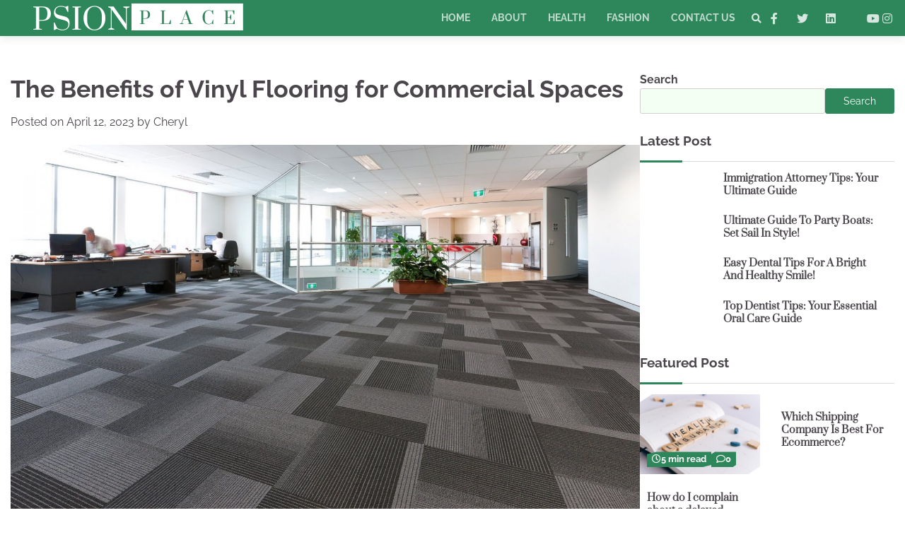

--- FILE ---
content_type: text/html; charset=UTF-8
request_url: https://psionplace.com/the-benefits-of-vinyl-flooring-for-commercial-spaces/
body_size: 18719
content:
<!doctype html>
<html lang="en-US" prefix="og: https://ogp.me/ns#">
<head>
	<meta charset="UTF-8">
	<meta name="viewport" content="width=device-width, initial-scale=1">
	<link rel="profile" href="https://gmpg.org/xfn/11">

	
<!-- Search Engine Optimization by Rank Math - https://rankmath.com/ -->
<title>The Benefits of Vinyl Flooring for Commercial Spaces -</title>
<meta name="description" content="Vinyl flooring is an increasingly popular option for commercial spaces due to its durability, low maintenance, and affordability. These features make it a"/>
<meta name="robots" content="index, follow, max-snippet:-1, max-video-preview:-1, max-image-preview:large"/>
<link rel="canonical" href="https://psionplace.com/the-benefits-of-vinyl-flooring-for-commercial-spaces/" />
<meta property="og:locale" content="en_US" />
<meta property="og:type" content="article" />
<meta property="og:title" content="The Benefits of Vinyl Flooring for Commercial Spaces -" />
<meta property="og:description" content="Vinyl flooring is an increasingly popular option for commercial spaces due to its durability, low maintenance, and affordability. These features make it a" />
<meta property="og:url" content="https://psionplace.com/the-benefits-of-vinyl-flooring-for-commercial-spaces/" />
<meta property="og:site_name" content="Latest Technology News, Updates and Reviews | Psion Place" />
<meta property="article:section" content="Cars" />
<meta property="og:updated_time" content="2023-04-12T07:09:41+00:00" />
<meta property="og:image" content="https://psionplace.com/wp-content/uploads/2023/04/Commercial-carpet.jpeg" />
<meta property="og:image:secure_url" content="https://psionplace.com/wp-content/uploads/2023/04/Commercial-carpet.jpeg" />
<meta property="og:image:width" content="1600" />
<meta property="og:image:height" content="1067" />
<meta property="og:image:alt" content="The Benefits of Vinyl Flooring for Commercial Spaces" />
<meta property="og:image:type" content="image/jpeg" />
<meta property="article:published_time" content="2023-04-12T07:09:40+00:00" />
<meta property="article:modified_time" content="2023-04-12T07:09:41+00:00" />
<meta name="twitter:card" content="summary_large_image" />
<meta name="twitter:title" content="The Benefits of Vinyl Flooring for Commercial Spaces -" />
<meta name="twitter:description" content="Vinyl flooring is an increasingly popular option for commercial spaces due to its durability, low maintenance, and affordability. These features make it a" />
<meta name="twitter:image" content="https://psionplace.com/wp-content/uploads/2023/04/Commercial-carpet.jpeg" />
<meta name="twitter:label1" content="Written by" />
<meta name="twitter:data1" content="Cheryl" />
<meta name="twitter:label2" content="Time to read" />
<meta name="twitter:data2" content="3 minutes" />
<script type="application/ld+json" class="rank-math-schema">{"@context":"https://schema.org","@graph":[{"@type":["Person","Organization"],"@id":"https://psionplace.com/#person","name":"psionplace","logo":{"@type":"ImageObject","@id":"https://psionplace.com/#logo","url":"https://psionplace.com/wp-content/uploads/2024/03/cropped-Minimal-Golden-Letter-A-Logo-2024-03-04T170421.036-1-80x42.png","contentUrl":"https://psionplace.com/wp-content/uploads/2024/03/cropped-Minimal-Golden-Letter-A-Logo-2024-03-04T170421.036-1-80x42.png","caption":"Latest Technology News, Updates and Reviews | Psion Place","inLanguage":"en-US"},"image":{"@type":"ImageObject","@id":"https://psionplace.com/#logo","url":"https://psionplace.com/wp-content/uploads/2024/03/cropped-Minimal-Golden-Letter-A-Logo-2024-03-04T170421.036-1-80x42.png","contentUrl":"https://psionplace.com/wp-content/uploads/2024/03/cropped-Minimal-Golden-Letter-A-Logo-2024-03-04T170421.036-1-80x42.png","caption":"Latest Technology News, Updates and Reviews | Psion Place","inLanguage":"en-US"}},{"@type":"WebSite","@id":"https://psionplace.com/#website","url":"https://psionplace.com","name":"Latest Technology News, Updates and Reviews | Psion Place","publisher":{"@id":"https://psionplace.com/#person"},"inLanguage":"en-US"},{"@type":"ImageObject","@id":"https://psionplace.com/wp-content/uploads/2023/04/Commercial-carpet.jpeg","url":"https://psionplace.com/wp-content/uploads/2023/04/Commercial-carpet.jpeg","width":"1600","height":"1067","caption":"The Benefits of Vinyl Flooring for Commercial Spaces","inLanguage":"en-US"},{"@type":"WebPage","@id":"https://psionplace.com/the-benefits-of-vinyl-flooring-for-commercial-spaces/#webpage","url":"https://psionplace.com/the-benefits-of-vinyl-flooring-for-commercial-spaces/","name":"The Benefits of Vinyl Flooring for Commercial Spaces -","datePublished":"2023-04-12T07:09:40+00:00","dateModified":"2023-04-12T07:09:41+00:00","isPartOf":{"@id":"https://psionplace.com/#website"},"primaryImageOfPage":{"@id":"https://psionplace.com/wp-content/uploads/2023/04/Commercial-carpet.jpeg"},"inLanguage":"en-US"},{"@type":"Person","@id":"https://psionplace.com/author/psionplace/","name":"Cheryl","url":"https://psionplace.com/author/psionplace/","image":{"@type":"ImageObject","@id":"https://secure.gravatar.com/avatar/b632a7b7de61c920ff25b748a97d903708668d9709dd693a271d513df80246c0?s=96&amp;d=mm&amp;r=g","url":"https://secure.gravatar.com/avatar/b632a7b7de61c920ff25b748a97d903708668d9709dd693a271d513df80246c0?s=96&amp;d=mm&amp;r=g","caption":"Cheryl","inLanguage":"en-US"},"sameAs":["https://psionplace.com"]},{"@type":"BlogPosting","headline":"The Benefits of Vinyl Flooring for Commercial Spaces -","datePublished":"2023-04-12T07:09:40+00:00","dateModified":"2023-04-12T07:09:41+00:00","articleSection":"Cars, Informational","author":{"@id":"https://psionplace.com/author/psionplace/","name":"Cheryl"},"publisher":{"@id":"https://psionplace.com/#person"},"description":"Vinyl flooring is an increasingly popular option for commercial spaces due to its durability, low maintenance, and affordability. These features make it a","name":"The Benefits of Vinyl Flooring for Commercial Spaces -","@id":"https://psionplace.com/the-benefits-of-vinyl-flooring-for-commercial-spaces/#richSnippet","isPartOf":{"@id":"https://psionplace.com/the-benefits-of-vinyl-flooring-for-commercial-spaces/#webpage"},"image":{"@id":"https://psionplace.com/wp-content/uploads/2023/04/Commercial-carpet.jpeg"},"inLanguage":"en-US","mainEntityOfPage":{"@id":"https://psionplace.com/the-benefits-of-vinyl-flooring-for-commercial-spaces/#webpage"}}]}</script>
<!-- /Rank Math WordPress SEO plugin -->

<link rel="alternate" type="application/rss+xml" title=" &raquo; Feed" href="https://psionplace.com/feed/" />
<link rel="alternate" type="application/rss+xml" title=" &raquo; Comments Feed" href="https://psionplace.com/comments/feed/" />
<link rel="alternate" type="application/rss+xml" title=" &raquo; The Benefits of Vinyl Flooring for Commercial Spaces Comments Feed" href="https://psionplace.com/the-benefits-of-vinyl-flooring-for-commercial-spaces/feed/" />
<link rel="alternate" title="oEmbed (JSON)" type="application/json+oembed" href="https://psionplace.com/wp-json/oembed/1.0/embed?url=https%3A%2F%2Fpsionplace.com%2Fthe-benefits-of-vinyl-flooring-for-commercial-spaces%2F" />
<link rel="alternate" title="oEmbed (XML)" type="text/xml+oembed" href="https://psionplace.com/wp-json/oembed/1.0/embed?url=https%3A%2F%2Fpsionplace.com%2Fthe-benefits-of-vinyl-flooring-for-commercial-spaces%2F&#038;format=xml" />
<style id='wp-img-auto-sizes-contain-inline-css'>
img:is([sizes=auto i],[sizes^="auto," i]){contain-intrinsic-size:3000px 1500px}
/*# sourceURL=wp-img-auto-sizes-contain-inline-css */
</style>
<style id='wp-emoji-styles-inline-css'>

	img.wp-smiley, img.emoji {
		display: inline !important;
		border: none !important;
		box-shadow: none !important;
		height: 1em !important;
		width: 1em !important;
		margin: 0 0.07em !important;
		vertical-align: -0.1em !important;
		background: none !important;
		padding: 0 !important;
	}
/*# sourceURL=wp-emoji-styles-inline-css */
</style>
<style id='wp-block-library-inline-css'>
:root{--wp-block-synced-color:#7a00df;--wp-block-synced-color--rgb:122,0,223;--wp-bound-block-color:var(--wp-block-synced-color);--wp-editor-canvas-background:#ddd;--wp-admin-theme-color:#007cba;--wp-admin-theme-color--rgb:0,124,186;--wp-admin-theme-color-darker-10:#006ba1;--wp-admin-theme-color-darker-10--rgb:0,107,160.5;--wp-admin-theme-color-darker-20:#005a87;--wp-admin-theme-color-darker-20--rgb:0,90,135;--wp-admin-border-width-focus:2px}@media (min-resolution:192dpi){:root{--wp-admin-border-width-focus:1.5px}}.wp-element-button{cursor:pointer}:root .has-very-light-gray-background-color{background-color:#eee}:root .has-very-dark-gray-background-color{background-color:#313131}:root .has-very-light-gray-color{color:#eee}:root .has-very-dark-gray-color{color:#313131}:root .has-vivid-green-cyan-to-vivid-cyan-blue-gradient-background{background:linear-gradient(135deg,#00d084,#0693e3)}:root .has-purple-crush-gradient-background{background:linear-gradient(135deg,#34e2e4,#4721fb 50%,#ab1dfe)}:root .has-hazy-dawn-gradient-background{background:linear-gradient(135deg,#faaca8,#dad0ec)}:root .has-subdued-olive-gradient-background{background:linear-gradient(135deg,#fafae1,#67a671)}:root .has-atomic-cream-gradient-background{background:linear-gradient(135deg,#fdd79a,#004a59)}:root .has-nightshade-gradient-background{background:linear-gradient(135deg,#330968,#31cdcf)}:root .has-midnight-gradient-background{background:linear-gradient(135deg,#020381,#2874fc)}:root{--wp--preset--font-size--normal:16px;--wp--preset--font-size--huge:42px}.has-regular-font-size{font-size:1em}.has-larger-font-size{font-size:2.625em}.has-normal-font-size{font-size:var(--wp--preset--font-size--normal)}.has-huge-font-size{font-size:var(--wp--preset--font-size--huge)}.has-text-align-center{text-align:center}.has-text-align-left{text-align:left}.has-text-align-right{text-align:right}.has-fit-text{white-space:nowrap!important}#end-resizable-editor-section{display:none}.aligncenter{clear:both}.items-justified-left{justify-content:flex-start}.items-justified-center{justify-content:center}.items-justified-right{justify-content:flex-end}.items-justified-space-between{justify-content:space-between}.screen-reader-text{border:0;clip-path:inset(50%);height:1px;margin:-1px;overflow:hidden;padding:0;position:absolute;width:1px;word-wrap:normal!important}.screen-reader-text:focus{background-color:#ddd;clip-path:none;color:#444;display:block;font-size:1em;height:auto;left:5px;line-height:normal;padding:15px 23px 14px;text-decoration:none;top:5px;width:auto;z-index:100000}html :where(.has-border-color){border-style:solid}html :where([style*=border-top-color]){border-top-style:solid}html :where([style*=border-right-color]){border-right-style:solid}html :where([style*=border-bottom-color]){border-bottom-style:solid}html :where([style*=border-left-color]){border-left-style:solid}html :where([style*=border-width]){border-style:solid}html :where([style*=border-top-width]){border-top-style:solid}html :where([style*=border-right-width]){border-right-style:solid}html :where([style*=border-bottom-width]){border-bottom-style:solid}html :where([style*=border-left-width]){border-left-style:solid}html :where(img[class*=wp-image-]){height:auto;max-width:100%}:where(figure){margin:0 0 1em}html :where(.is-position-sticky){--wp-admin--admin-bar--position-offset:var(--wp-admin--admin-bar--height,0px)}@media screen and (max-width:600px){html :where(.is-position-sticky){--wp-admin--admin-bar--position-offset:0px}}

/*# sourceURL=wp-block-library-inline-css */
</style><style id='wp-block-heading-inline-css'>
h1:where(.wp-block-heading).has-background,h2:where(.wp-block-heading).has-background,h3:where(.wp-block-heading).has-background,h4:where(.wp-block-heading).has-background,h5:where(.wp-block-heading).has-background,h6:where(.wp-block-heading).has-background{padding:1.25em 2.375em}h1.has-text-align-left[style*=writing-mode]:where([style*=vertical-lr]),h1.has-text-align-right[style*=writing-mode]:where([style*=vertical-rl]),h2.has-text-align-left[style*=writing-mode]:where([style*=vertical-lr]),h2.has-text-align-right[style*=writing-mode]:where([style*=vertical-rl]),h3.has-text-align-left[style*=writing-mode]:where([style*=vertical-lr]),h3.has-text-align-right[style*=writing-mode]:where([style*=vertical-rl]),h4.has-text-align-left[style*=writing-mode]:where([style*=vertical-lr]),h4.has-text-align-right[style*=writing-mode]:where([style*=vertical-rl]),h5.has-text-align-left[style*=writing-mode]:where([style*=vertical-lr]),h5.has-text-align-right[style*=writing-mode]:where([style*=vertical-rl]),h6.has-text-align-left[style*=writing-mode]:where([style*=vertical-lr]),h6.has-text-align-right[style*=writing-mode]:where([style*=vertical-rl]){rotate:180deg}
/*# sourceURL=https://psionplace.com/wp-includes/blocks/heading/style.min.css */
</style>
<style id='wp-block-latest-posts-inline-css'>
.wp-block-latest-posts{box-sizing:border-box}.wp-block-latest-posts.alignleft{margin-right:2em}.wp-block-latest-posts.alignright{margin-left:2em}.wp-block-latest-posts.wp-block-latest-posts__list{list-style:none}.wp-block-latest-posts.wp-block-latest-posts__list li{clear:both;overflow-wrap:break-word}.wp-block-latest-posts.is-grid{display:flex;flex-wrap:wrap}.wp-block-latest-posts.is-grid li{margin:0 1.25em 1.25em 0;width:100%}@media (min-width:600px){.wp-block-latest-posts.columns-2 li{width:calc(50% - .625em)}.wp-block-latest-posts.columns-2 li:nth-child(2n){margin-right:0}.wp-block-latest-posts.columns-3 li{width:calc(33.33333% - .83333em)}.wp-block-latest-posts.columns-3 li:nth-child(3n){margin-right:0}.wp-block-latest-posts.columns-4 li{width:calc(25% - .9375em)}.wp-block-latest-posts.columns-4 li:nth-child(4n){margin-right:0}.wp-block-latest-posts.columns-5 li{width:calc(20% - 1em)}.wp-block-latest-posts.columns-5 li:nth-child(5n){margin-right:0}.wp-block-latest-posts.columns-6 li{width:calc(16.66667% - 1.04167em)}.wp-block-latest-posts.columns-6 li:nth-child(6n){margin-right:0}}:root :where(.wp-block-latest-posts.is-grid){padding:0}:root :where(.wp-block-latest-posts.wp-block-latest-posts__list){padding-left:0}.wp-block-latest-posts__post-author,.wp-block-latest-posts__post-date{display:block;font-size:.8125em}.wp-block-latest-posts__post-excerpt,.wp-block-latest-posts__post-full-content{margin-bottom:1em;margin-top:.5em}.wp-block-latest-posts__featured-image a{display:inline-block}.wp-block-latest-posts__featured-image img{height:auto;max-width:100%;width:auto}.wp-block-latest-posts__featured-image.alignleft{float:left;margin-right:1em}.wp-block-latest-posts__featured-image.alignright{float:right;margin-left:1em}.wp-block-latest-posts__featured-image.aligncenter{margin-bottom:1em;text-align:center}
/*# sourceURL=https://psionplace.com/wp-includes/blocks/latest-posts/style.min.css */
</style>
<style id='wp-block-search-inline-css'>
.wp-block-search__button{margin-left:10px;word-break:normal}.wp-block-search__button.has-icon{line-height:0}.wp-block-search__button svg{height:1.25em;min-height:24px;min-width:24px;width:1.25em;fill:currentColor;vertical-align:text-bottom}:where(.wp-block-search__button){border:1px solid #ccc;padding:6px 10px}.wp-block-search__inside-wrapper{display:flex;flex:auto;flex-wrap:nowrap;max-width:100%}.wp-block-search__label{width:100%}.wp-block-search.wp-block-search__button-only .wp-block-search__button{box-sizing:border-box;display:flex;flex-shrink:0;justify-content:center;margin-left:0;max-width:100%}.wp-block-search.wp-block-search__button-only .wp-block-search__inside-wrapper{min-width:0!important;transition-property:width}.wp-block-search.wp-block-search__button-only .wp-block-search__input{flex-basis:100%;transition-duration:.3s}.wp-block-search.wp-block-search__button-only.wp-block-search__searchfield-hidden,.wp-block-search.wp-block-search__button-only.wp-block-search__searchfield-hidden .wp-block-search__inside-wrapper{overflow:hidden}.wp-block-search.wp-block-search__button-only.wp-block-search__searchfield-hidden .wp-block-search__input{border-left-width:0!important;border-right-width:0!important;flex-basis:0;flex-grow:0;margin:0;min-width:0!important;padding-left:0!important;padding-right:0!important;width:0!important}:where(.wp-block-search__input){appearance:none;border:1px solid #949494;flex-grow:1;font-family:inherit;font-size:inherit;font-style:inherit;font-weight:inherit;letter-spacing:inherit;line-height:inherit;margin-left:0;margin-right:0;min-width:3rem;padding:8px;text-decoration:unset!important;text-transform:inherit}:where(.wp-block-search__button-inside .wp-block-search__inside-wrapper){background-color:#fff;border:1px solid #949494;box-sizing:border-box;padding:4px}:where(.wp-block-search__button-inside .wp-block-search__inside-wrapper) .wp-block-search__input{border:none;border-radius:0;padding:0 4px}:where(.wp-block-search__button-inside .wp-block-search__inside-wrapper) .wp-block-search__input:focus{outline:none}:where(.wp-block-search__button-inside .wp-block-search__inside-wrapper) :where(.wp-block-search__button){padding:4px 8px}.wp-block-search.aligncenter .wp-block-search__inside-wrapper{margin:auto}.wp-block[data-align=right] .wp-block-search.wp-block-search__button-only .wp-block-search__inside-wrapper{float:right}
/*# sourceURL=https://psionplace.com/wp-includes/blocks/search/style.min.css */
</style>
<style id='wp-block-search-theme-inline-css'>
.wp-block-search .wp-block-search__label{font-weight:700}.wp-block-search__button{border:1px solid #ccc;padding:.375em .625em}
/*# sourceURL=https://psionplace.com/wp-includes/blocks/search/theme.min.css */
</style>
<style id='wp-block-tag-cloud-inline-css'>
.wp-block-tag-cloud{box-sizing:border-box}.wp-block-tag-cloud.aligncenter{justify-content:center;text-align:center}.wp-block-tag-cloud a{display:inline-block;margin-right:5px}.wp-block-tag-cloud span{display:inline-block;margin-left:5px;text-decoration:none}:root :where(.wp-block-tag-cloud.is-style-outline){display:flex;flex-wrap:wrap;gap:1ch}:root :where(.wp-block-tag-cloud.is-style-outline a){border:1px solid;font-size:unset!important;margin-right:0;padding:1ch 2ch;text-decoration:none!important}
/*# sourceURL=https://psionplace.com/wp-includes/blocks/tag-cloud/style.min.css */
</style>
<style id='wp-block-group-inline-css'>
.wp-block-group{box-sizing:border-box}:where(.wp-block-group.wp-block-group-is-layout-constrained){position:relative}
/*# sourceURL=https://psionplace.com/wp-includes/blocks/group/style.min.css */
</style>
<style id='wp-block-group-theme-inline-css'>
:where(.wp-block-group.has-background){padding:1.25em 2.375em}
/*# sourceURL=https://psionplace.com/wp-includes/blocks/group/theme.min.css */
</style>
<style id='wp-block-social-links-inline-css'>
.wp-block-social-links{background:none;box-sizing:border-box;margin-left:0;padding-left:0;padding-right:0;text-indent:0}.wp-block-social-links .wp-social-link a,.wp-block-social-links .wp-social-link a:hover{border-bottom:0;box-shadow:none;text-decoration:none}.wp-block-social-links .wp-social-link svg{height:1em;width:1em}.wp-block-social-links .wp-social-link span:not(.screen-reader-text){font-size:.65em;margin-left:.5em;margin-right:.5em}.wp-block-social-links.has-small-icon-size{font-size:16px}.wp-block-social-links,.wp-block-social-links.has-normal-icon-size{font-size:24px}.wp-block-social-links.has-large-icon-size{font-size:36px}.wp-block-social-links.has-huge-icon-size{font-size:48px}.wp-block-social-links.aligncenter{display:flex;justify-content:center}.wp-block-social-links.alignright{justify-content:flex-end}.wp-block-social-link{border-radius:9999px;display:block}@media not (prefers-reduced-motion){.wp-block-social-link{transition:transform .1s ease}}.wp-block-social-link{height:auto}.wp-block-social-link a{align-items:center;display:flex;line-height:0}.wp-block-social-link:hover{transform:scale(1.1)}.wp-block-social-links .wp-block-social-link.wp-social-link{display:inline-block;margin:0;padding:0}.wp-block-social-links .wp-block-social-link.wp-social-link .wp-block-social-link-anchor,.wp-block-social-links .wp-block-social-link.wp-social-link .wp-block-social-link-anchor svg,.wp-block-social-links .wp-block-social-link.wp-social-link .wp-block-social-link-anchor:active,.wp-block-social-links .wp-block-social-link.wp-social-link .wp-block-social-link-anchor:hover,.wp-block-social-links .wp-block-social-link.wp-social-link .wp-block-social-link-anchor:visited{color:currentColor;fill:currentColor}:where(.wp-block-social-links:not(.is-style-logos-only)) .wp-social-link{background-color:#f0f0f0;color:#444}:where(.wp-block-social-links:not(.is-style-logos-only)) .wp-social-link-amazon{background-color:#f90;color:#fff}:where(.wp-block-social-links:not(.is-style-logos-only)) .wp-social-link-bandcamp{background-color:#1ea0c3;color:#fff}:where(.wp-block-social-links:not(.is-style-logos-only)) .wp-social-link-behance{background-color:#0757fe;color:#fff}:where(.wp-block-social-links:not(.is-style-logos-only)) .wp-social-link-bluesky{background-color:#0a7aff;color:#fff}:where(.wp-block-social-links:not(.is-style-logos-only)) .wp-social-link-codepen{background-color:#1e1f26;color:#fff}:where(.wp-block-social-links:not(.is-style-logos-only)) .wp-social-link-deviantart{background-color:#02e49b;color:#fff}:where(.wp-block-social-links:not(.is-style-logos-only)) .wp-social-link-discord{background-color:#5865f2;color:#fff}:where(.wp-block-social-links:not(.is-style-logos-only)) .wp-social-link-dribbble{background-color:#e94c89;color:#fff}:where(.wp-block-social-links:not(.is-style-logos-only)) .wp-social-link-dropbox{background-color:#4280ff;color:#fff}:where(.wp-block-social-links:not(.is-style-logos-only)) .wp-social-link-etsy{background-color:#f45800;color:#fff}:where(.wp-block-social-links:not(.is-style-logos-only)) .wp-social-link-facebook{background-color:#0866ff;color:#fff}:where(.wp-block-social-links:not(.is-style-logos-only)) .wp-social-link-fivehundredpx{background-color:#000;color:#fff}:where(.wp-block-social-links:not(.is-style-logos-only)) .wp-social-link-flickr{background-color:#0461dd;color:#fff}:where(.wp-block-social-links:not(.is-style-logos-only)) .wp-social-link-foursquare{background-color:#e65678;color:#fff}:where(.wp-block-social-links:not(.is-style-logos-only)) .wp-social-link-github{background-color:#24292d;color:#fff}:where(.wp-block-social-links:not(.is-style-logos-only)) .wp-social-link-goodreads{background-color:#eceadd;color:#382110}:where(.wp-block-social-links:not(.is-style-logos-only)) .wp-social-link-google{background-color:#ea4434;color:#fff}:where(.wp-block-social-links:not(.is-style-logos-only)) .wp-social-link-gravatar{background-color:#1d4fc4;color:#fff}:where(.wp-block-social-links:not(.is-style-logos-only)) .wp-social-link-instagram{background-color:#f00075;color:#fff}:where(.wp-block-social-links:not(.is-style-logos-only)) .wp-social-link-lastfm{background-color:#e21b24;color:#fff}:where(.wp-block-social-links:not(.is-style-logos-only)) .wp-social-link-linkedin{background-color:#0d66c2;color:#fff}:where(.wp-block-social-links:not(.is-style-logos-only)) .wp-social-link-mastodon{background-color:#3288d4;color:#fff}:where(.wp-block-social-links:not(.is-style-logos-only)) .wp-social-link-medium{background-color:#000;color:#fff}:where(.wp-block-social-links:not(.is-style-logos-only)) .wp-social-link-meetup{background-color:#f6405f;color:#fff}:where(.wp-block-social-links:not(.is-style-logos-only)) .wp-social-link-patreon{background-color:#000;color:#fff}:where(.wp-block-social-links:not(.is-style-logos-only)) .wp-social-link-pinterest{background-color:#e60122;color:#fff}:where(.wp-block-social-links:not(.is-style-logos-only)) .wp-social-link-pocket{background-color:#ef4155;color:#fff}:where(.wp-block-social-links:not(.is-style-logos-only)) .wp-social-link-reddit{background-color:#ff4500;color:#fff}:where(.wp-block-social-links:not(.is-style-logos-only)) .wp-social-link-skype{background-color:#0478d7;color:#fff}:where(.wp-block-social-links:not(.is-style-logos-only)) .wp-social-link-snapchat{background-color:#fefc00;color:#fff;stroke:#000}:where(.wp-block-social-links:not(.is-style-logos-only)) .wp-social-link-soundcloud{background-color:#ff5600;color:#fff}:where(.wp-block-social-links:not(.is-style-logos-only)) .wp-social-link-spotify{background-color:#1bd760;color:#fff}:where(.wp-block-social-links:not(.is-style-logos-only)) .wp-social-link-telegram{background-color:#2aabee;color:#fff}:where(.wp-block-social-links:not(.is-style-logos-only)) .wp-social-link-threads{background-color:#000;color:#fff}:where(.wp-block-social-links:not(.is-style-logos-only)) .wp-social-link-tiktok{background-color:#000;color:#fff}:where(.wp-block-social-links:not(.is-style-logos-only)) .wp-social-link-tumblr{background-color:#011835;color:#fff}:where(.wp-block-social-links:not(.is-style-logos-only)) .wp-social-link-twitch{background-color:#6440a4;color:#fff}:where(.wp-block-social-links:not(.is-style-logos-only)) .wp-social-link-twitter{background-color:#1da1f2;color:#fff}:where(.wp-block-social-links:not(.is-style-logos-only)) .wp-social-link-vimeo{background-color:#1eb7ea;color:#fff}:where(.wp-block-social-links:not(.is-style-logos-only)) .wp-social-link-vk{background-color:#4680c2;color:#fff}:where(.wp-block-social-links:not(.is-style-logos-only)) .wp-social-link-wordpress{background-color:#3499cd;color:#fff}:where(.wp-block-social-links:not(.is-style-logos-only)) .wp-social-link-whatsapp{background-color:#25d366;color:#fff}:where(.wp-block-social-links:not(.is-style-logos-only)) .wp-social-link-x{background-color:#000;color:#fff}:where(.wp-block-social-links:not(.is-style-logos-only)) .wp-social-link-yelp{background-color:#d32422;color:#fff}:where(.wp-block-social-links:not(.is-style-logos-only)) .wp-social-link-youtube{background-color:red;color:#fff}:where(.wp-block-social-links.is-style-logos-only) .wp-social-link{background:none}:where(.wp-block-social-links.is-style-logos-only) .wp-social-link svg{height:1.25em;width:1.25em}:where(.wp-block-social-links.is-style-logos-only) .wp-social-link-amazon{color:#f90}:where(.wp-block-social-links.is-style-logos-only) .wp-social-link-bandcamp{color:#1ea0c3}:where(.wp-block-social-links.is-style-logos-only) .wp-social-link-behance{color:#0757fe}:where(.wp-block-social-links.is-style-logos-only) .wp-social-link-bluesky{color:#0a7aff}:where(.wp-block-social-links.is-style-logos-only) .wp-social-link-codepen{color:#1e1f26}:where(.wp-block-social-links.is-style-logos-only) .wp-social-link-deviantart{color:#02e49b}:where(.wp-block-social-links.is-style-logos-only) .wp-social-link-discord{color:#5865f2}:where(.wp-block-social-links.is-style-logos-only) .wp-social-link-dribbble{color:#e94c89}:where(.wp-block-social-links.is-style-logos-only) .wp-social-link-dropbox{color:#4280ff}:where(.wp-block-social-links.is-style-logos-only) .wp-social-link-etsy{color:#f45800}:where(.wp-block-social-links.is-style-logos-only) .wp-social-link-facebook{color:#0866ff}:where(.wp-block-social-links.is-style-logos-only) .wp-social-link-fivehundredpx{color:#000}:where(.wp-block-social-links.is-style-logos-only) .wp-social-link-flickr{color:#0461dd}:where(.wp-block-social-links.is-style-logos-only) .wp-social-link-foursquare{color:#e65678}:where(.wp-block-social-links.is-style-logos-only) .wp-social-link-github{color:#24292d}:where(.wp-block-social-links.is-style-logos-only) .wp-social-link-goodreads{color:#382110}:where(.wp-block-social-links.is-style-logos-only) .wp-social-link-google{color:#ea4434}:where(.wp-block-social-links.is-style-logos-only) .wp-social-link-gravatar{color:#1d4fc4}:where(.wp-block-social-links.is-style-logos-only) .wp-social-link-instagram{color:#f00075}:where(.wp-block-social-links.is-style-logos-only) .wp-social-link-lastfm{color:#e21b24}:where(.wp-block-social-links.is-style-logos-only) .wp-social-link-linkedin{color:#0d66c2}:where(.wp-block-social-links.is-style-logos-only) .wp-social-link-mastodon{color:#3288d4}:where(.wp-block-social-links.is-style-logos-only) .wp-social-link-medium{color:#000}:where(.wp-block-social-links.is-style-logos-only) .wp-social-link-meetup{color:#f6405f}:where(.wp-block-social-links.is-style-logos-only) .wp-social-link-patreon{color:#000}:where(.wp-block-social-links.is-style-logos-only) .wp-social-link-pinterest{color:#e60122}:where(.wp-block-social-links.is-style-logos-only) .wp-social-link-pocket{color:#ef4155}:where(.wp-block-social-links.is-style-logos-only) .wp-social-link-reddit{color:#ff4500}:where(.wp-block-social-links.is-style-logos-only) .wp-social-link-skype{color:#0478d7}:where(.wp-block-social-links.is-style-logos-only) .wp-social-link-snapchat{color:#fff;stroke:#000}:where(.wp-block-social-links.is-style-logos-only) .wp-social-link-soundcloud{color:#ff5600}:where(.wp-block-social-links.is-style-logos-only) .wp-social-link-spotify{color:#1bd760}:where(.wp-block-social-links.is-style-logos-only) .wp-social-link-telegram{color:#2aabee}:where(.wp-block-social-links.is-style-logos-only) .wp-social-link-threads{color:#000}:where(.wp-block-social-links.is-style-logos-only) .wp-social-link-tiktok{color:#000}:where(.wp-block-social-links.is-style-logos-only) .wp-social-link-tumblr{color:#011835}:where(.wp-block-social-links.is-style-logos-only) .wp-social-link-twitch{color:#6440a4}:where(.wp-block-social-links.is-style-logos-only) .wp-social-link-twitter{color:#1da1f2}:where(.wp-block-social-links.is-style-logos-only) .wp-social-link-vimeo{color:#1eb7ea}:where(.wp-block-social-links.is-style-logos-only) .wp-social-link-vk{color:#4680c2}:where(.wp-block-social-links.is-style-logos-only) .wp-social-link-whatsapp{color:#25d366}:where(.wp-block-social-links.is-style-logos-only) .wp-social-link-wordpress{color:#3499cd}:where(.wp-block-social-links.is-style-logos-only) .wp-social-link-x{color:#000}:where(.wp-block-social-links.is-style-logos-only) .wp-social-link-yelp{color:#d32422}:where(.wp-block-social-links.is-style-logos-only) .wp-social-link-youtube{color:red}.wp-block-social-links.is-style-pill-shape .wp-social-link{width:auto}:root :where(.wp-block-social-links .wp-social-link a){padding:.25em}:root :where(.wp-block-social-links.is-style-logos-only .wp-social-link a){padding:0}:root :where(.wp-block-social-links.is-style-pill-shape .wp-social-link a){padding-left:.6666666667em;padding-right:.6666666667em}.wp-block-social-links:not(.has-icon-color):not(.has-icon-background-color) .wp-social-link-snapchat .wp-block-social-link-label{color:#000}
/*# sourceURL=https://psionplace.com/wp-includes/blocks/social-links/style.min.css */
</style>
<style id='global-styles-inline-css'>
:root{--wp--preset--aspect-ratio--square: 1;--wp--preset--aspect-ratio--4-3: 4/3;--wp--preset--aspect-ratio--3-4: 3/4;--wp--preset--aspect-ratio--3-2: 3/2;--wp--preset--aspect-ratio--2-3: 2/3;--wp--preset--aspect-ratio--16-9: 16/9;--wp--preset--aspect-ratio--9-16: 9/16;--wp--preset--color--black: #000000;--wp--preset--color--cyan-bluish-gray: #abb8c3;--wp--preset--color--white: #ffffff;--wp--preset--color--pale-pink: #f78da7;--wp--preset--color--vivid-red: #cf2e2e;--wp--preset--color--luminous-vivid-orange: #ff6900;--wp--preset--color--luminous-vivid-amber: #fcb900;--wp--preset--color--light-green-cyan: #7bdcb5;--wp--preset--color--vivid-green-cyan: #00d084;--wp--preset--color--pale-cyan-blue: #8ed1fc;--wp--preset--color--vivid-cyan-blue: #0693e3;--wp--preset--color--vivid-purple: #9b51e0;--wp--preset--gradient--vivid-cyan-blue-to-vivid-purple: linear-gradient(135deg,rgb(6,147,227) 0%,rgb(155,81,224) 100%);--wp--preset--gradient--light-green-cyan-to-vivid-green-cyan: linear-gradient(135deg,rgb(122,220,180) 0%,rgb(0,208,130) 100%);--wp--preset--gradient--luminous-vivid-amber-to-luminous-vivid-orange: linear-gradient(135deg,rgb(252,185,0) 0%,rgb(255,105,0) 100%);--wp--preset--gradient--luminous-vivid-orange-to-vivid-red: linear-gradient(135deg,rgb(255,105,0) 0%,rgb(207,46,46) 100%);--wp--preset--gradient--very-light-gray-to-cyan-bluish-gray: linear-gradient(135deg,rgb(238,238,238) 0%,rgb(169,184,195) 100%);--wp--preset--gradient--cool-to-warm-spectrum: linear-gradient(135deg,rgb(74,234,220) 0%,rgb(151,120,209) 20%,rgb(207,42,186) 40%,rgb(238,44,130) 60%,rgb(251,105,98) 80%,rgb(254,248,76) 100%);--wp--preset--gradient--blush-light-purple: linear-gradient(135deg,rgb(255,206,236) 0%,rgb(152,150,240) 100%);--wp--preset--gradient--blush-bordeaux: linear-gradient(135deg,rgb(254,205,165) 0%,rgb(254,45,45) 50%,rgb(107,0,62) 100%);--wp--preset--gradient--luminous-dusk: linear-gradient(135deg,rgb(255,203,112) 0%,rgb(199,81,192) 50%,rgb(65,88,208) 100%);--wp--preset--gradient--pale-ocean: linear-gradient(135deg,rgb(255,245,203) 0%,rgb(182,227,212) 50%,rgb(51,167,181) 100%);--wp--preset--gradient--electric-grass: linear-gradient(135deg,rgb(202,248,128) 0%,rgb(113,206,126) 100%);--wp--preset--gradient--midnight: linear-gradient(135deg,rgb(2,3,129) 0%,rgb(40,116,252) 100%);--wp--preset--font-size--small: 12px;--wp--preset--font-size--medium: 20px;--wp--preset--font-size--large: 36px;--wp--preset--font-size--x-large: 42px;--wp--preset--font-size--regular: 16px;--wp--preset--font-size--larger: 36px;--wp--preset--font-size--huge: 48px;--wp--preset--spacing--20: 0.44rem;--wp--preset--spacing--30: 0.67rem;--wp--preset--spacing--40: 1rem;--wp--preset--spacing--50: 1.5rem;--wp--preset--spacing--60: 2.25rem;--wp--preset--spacing--70: 3.38rem;--wp--preset--spacing--80: 5.06rem;--wp--preset--shadow--natural: 6px 6px 9px rgba(0, 0, 0, 0.2);--wp--preset--shadow--deep: 12px 12px 50px rgba(0, 0, 0, 0.4);--wp--preset--shadow--sharp: 6px 6px 0px rgba(0, 0, 0, 0.2);--wp--preset--shadow--outlined: 6px 6px 0px -3px rgb(255, 255, 255), 6px 6px rgb(0, 0, 0);--wp--preset--shadow--crisp: 6px 6px 0px rgb(0, 0, 0);}:where(.is-layout-flex){gap: 0.5em;}:where(.is-layout-grid){gap: 0.5em;}body .is-layout-flex{display: flex;}.is-layout-flex{flex-wrap: wrap;align-items: center;}.is-layout-flex > :is(*, div){margin: 0;}body .is-layout-grid{display: grid;}.is-layout-grid > :is(*, div){margin: 0;}:where(.wp-block-columns.is-layout-flex){gap: 2em;}:where(.wp-block-columns.is-layout-grid){gap: 2em;}:where(.wp-block-post-template.is-layout-flex){gap: 1.25em;}:where(.wp-block-post-template.is-layout-grid){gap: 1.25em;}.has-black-color{color: var(--wp--preset--color--black) !important;}.has-cyan-bluish-gray-color{color: var(--wp--preset--color--cyan-bluish-gray) !important;}.has-white-color{color: var(--wp--preset--color--white) !important;}.has-pale-pink-color{color: var(--wp--preset--color--pale-pink) !important;}.has-vivid-red-color{color: var(--wp--preset--color--vivid-red) !important;}.has-luminous-vivid-orange-color{color: var(--wp--preset--color--luminous-vivid-orange) !important;}.has-luminous-vivid-amber-color{color: var(--wp--preset--color--luminous-vivid-amber) !important;}.has-light-green-cyan-color{color: var(--wp--preset--color--light-green-cyan) !important;}.has-vivid-green-cyan-color{color: var(--wp--preset--color--vivid-green-cyan) !important;}.has-pale-cyan-blue-color{color: var(--wp--preset--color--pale-cyan-blue) !important;}.has-vivid-cyan-blue-color{color: var(--wp--preset--color--vivid-cyan-blue) !important;}.has-vivid-purple-color{color: var(--wp--preset--color--vivid-purple) !important;}.has-black-background-color{background-color: var(--wp--preset--color--black) !important;}.has-cyan-bluish-gray-background-color{background-color: var(--wp--preset--color--cyan-bluish-gray) !important;}.has-white-background-color{background-color: var(--wp--preset--color--white) !important;}.has-pale-pink-background-color{background-color: var(--wp--preset--color--pale-pink) !important;}.has-vivid-red-background-color{background-color: var(--wp--preset--color--vivid-red) !important;}.has-luminous-vivid-orange-background-color{background-color: var(--wp--preset--color--luminous-vivid-orange) !important;}.has-luminous-vivid-amber-background-color{background-color: var(--wp--preset--color--luminous-vivid-amber) !important;}.has-light-green-cyan-background-color{background-color: var(--wp--preset--color--light-green-cyan) !important;}.has-vivid-green-cyan-background-color{background-color: var(--wp--preset--color--vivid-green-cyan) !important;}.has-pale-cyan-blue-background-color{background-color: var(--wp--preset--color--pale-cyan-blue) !important;}.has-vivid-cyan-blue-background-color{background-color: var(--wp--preset--color--vivid-cyan-blue) !important;}.has-vivid-purple-background-color{background-color: var(--wp--preset--color--vivid-purple) !important;}.has-black-border-color{border-color: var(--wp--preset--color--black) !important;}.has-cyan-bluish-gray-border-color{border-color: var(--wp--preset--color--cyan-bluish-gray) !important;}.has-white-border-color{border-color: var(--wp--preset--color--white) !important;}.has-pale-pink-border-color{border-color: var(--wp--preset--color--pale-pink) !important;}.has-vivid-red-border-color{border-color: var(--wp--preset--color--vivid-red) !important;}.has-luminous-vivid-orange-border-color{border-color: var(--wp--preset--color--luminous-vivid-orange) !important;}.has-luminous-vivid-amber-border-color{border-color: var(--wp--preset--color--luminous-vivid-amber) !important;}.has-light-green-cyan-border-color{border-color: var(--wp--preset--color--light-green-cyan) !important;}.has-vivid-green-cyan-border-color{border-color: var(--wp--preset--color--vivid-green-cyan) !important;}.has-pale-cyan-blue-border-color{border-color: var(--wp--preset--color--pale-cyan-blue) !important;}.has-vivid-cyan-blue-border-color{border-color: var(--wp--preset--color--vivid-cyan-blue) !important;}.has-vivid-purple-border-color{border-color: var(--wp--preset--color--vivid-purple) !important;}.has-vivid-cyan-blue-to-vivid-purple-gradient-background{background: var(--wp--preset--gradient--vivid-cyan-blue-to-vivid-purple) !important;}.has-light-green-cyan-to-vivid-green-cyan-gradient-background{background: var(--wp--preset--gradient--light-green-cyan-to-vivid-green-cyan) !important;}.has-luminous-vivid-amber-to-luminous-vivid-orange-gradient-background{background: var(--wp--preset--gradient--luminous-vivid-amber-to-luminous-vivid-orange) !important;}.has-luminous-vivid-orange-to-vivid-red-gradient-background{background: var(--wp--preset--gradient--luminous-vivid-orange-to-vivid-red) !important;}.has-very-light-gray-to-cyan-bluish-gray-gradient-background{background: var(--wp--preset--gradient--very-light-gray-to-cyan-bluish-gray) !important;}.has-cool-to-warm-spectrum-gradient-background{background: var(--wp--preset--gradient--cool-to-warm-spectrum) !important;}.has-blush-light-purple-gradient-background{background: var(--wp--preset--gradient--blush-light-purple) !important;}.has-blush-bordeaux-gradient-background{background: var(--wp--preset--gradient--blush-bordeaux) !important;}.has-luminous-dusk-gradient-background{background: var(--wp--preset--gradient--luminous-dusk) !important;}.has-pale-ocean-gradient-background{background: var(--wp--preset--gradient--pale-ocean) !important;}.has-electric-grass-gradient-background{background: var(--wp--preset--gradient--electric-grass) !important;}.has-midnight-gradient-background{background: var(--wp--preset--gradient--midnight) !important;}.has-small-font-size{font-size: var(--wp--preset--font-size--small) !important;}.has-medium-font-size{font-size: var(--wp--preset--font-size--medium) !important;}.has-large-font-size{font-size: var(--wp--preset--font-size--large) !important;}.has-x-large-font-size{font-size: var(--wp--preset--font-size--x-large) !important;}
/*# sourceURL=global-styles-inline-css */
</style>

<style id='classic-theme-styles-inline-css'>
/*! This file is auto-generated */
.wp-block-button__link{color:#fff;background-color:#32373c;border-radius:9999px;box-shadow:none;text-decoration:none;padding:calc(.667em + 2px) calc(1.333em + 2px);font-size:1.125em}.wp-block-file__button{background:#32373c;color:#fff;text-decoration:none}
/*# sourceURL=/wp-includes/css/classic-themes.min.css */
</style>
<link rel='stylesheet' id='contact-form-7-css' href='https://psionplace.com/wp-content/plugins/contact-form-7/includes/css/styles.css?ver=5.8.7' media='all' />
<link rel='stylesheet' id='latest-blog-fonts-css' href='https://psionplace.com/wp-content/fonts/7ddaf823bc6a706a2b5a258cfa88e841.css' media='all' />
<link rel='stylesheet' id='latest-blog-slick-style-css' href='https://psionplace.com/wp-content/themes/latest-blog/assets/css/slick.min.css?ver=1.8.0' media='all' />
<link rel='stylesheet' id='latest-blog-endless-river-style-css' href='https://psionplace.com/wp-content/themes/latest-blog/assets/css/endless-river.min.css?ver=1.8.0' media='all' />
<link rel='stylesheet' id='latest-blog-fontawesome-style-css' href='https://psionplace.com/wp-content/themes/latest-blog/assets/css/fontawesome.min.css?ver=1.8.0' media='all' />
<link rel='stylesheet' id='latest-blog-blocks-style-css' href='https://psionplace.com/wp-content/themes/latest-blog/assets/css/blocks.min.css?ver=6.9' media='all' />
<link rel='stylesheet' id='latest-blog-style-css' href='https://psionplace.com/wp-content/themes/latest-blog/style.css?ver=1.0.0' media='all' />
<script src="https://psionplace.com/wp-includes/js/jquery/jquery.min.js?ver=3.7.1" id="jquery-core-js"></script>
<script src="https://psionplace.com/wp-includes/js/jquery/jquery-migrate.min.js?ver=3.4.1" id="jquery-migrate-js"></script>
<link rel="https://api.w.org/" href="https://psionplace.com/wp-json/" /><link rel="alternate" title="JSON" type="application/json" href="https://psionplace.com/wp-json/wp/v2/posts/6236" /><link rel="EditURI" type="application/rsd+xml" title="RSD" href="https://psionplace.com/xmlrpc.php?rsd" />
<meta name="generator" content="WordPress 6.9" />
<link rel='shortlink' href='https://psionplace.com/?p=6236' />
<link rel="pingback" href="https://psionplace.com/xmlrpc.php">
<style type="text/css" id="breadcrumb-trail-css">.trail-items li:not(:last-child):after {content: "/";}</style>
	<style type="text/css">

		/* Site title and tagline color css */
		.site-title a{
			color: #ffffff;
		}
		.site-description {
			color: #ffffff;
		}
		/* End Site title and tagline color css */

		/* Primay color css */
		:root {
			--header-text-color: #ffffff;
		}

		/* Primay color css */

		/*Typography CSS*/

		
		
		
		
	/*End Typography CSS*/

</style>

	<style id="custom-background-css">
body.custom-background { background-color: #ffffff; }
</style>
	<link rel="icon" href="https://psionplace.com/wp-content/uploads/2024/03/cropped-Minimal-Golden-Letter-A-Logo-2024-03-04T165918.085-80x57.png" sizes="32x32" />
<link rel="icon" href="https://psionplace.com/wp-content/uploads/2024/03/cropped-Minimal-Golden-Letter-A-Logo-2024-03-04T165918.085.png" sizes="192x192" />
<link rel="apple-touch-icon" href="https://psionplace.com/wp-content/uploads/2024/03/cropped-Minimal-Golden-Letter-A-Logo-2024-03-04T165918.085.png" />
<meta name="msapplication-TileImage" content="https://psionplace.com/wp-content/uploads/2024/03/cropped-Minimal-Golden-Letter-A-Logo-2024-03-04T165918.085.png" />
		<style id="wp-custom-css">
			.bottom-footer-info{
	display: none!important;
}		</style>
		<link rel='stylesheet' id='toc-screen-css' href='https://psionplace.com/wp-content/plugins/table-of-contents-plus/screen.min.css?ver=2309' media='all' />
</head>

<body class="wp-singular post-template-default single single-post postid-6236 single-format-standard custom-background wp-custom-logo wp-embed-responsive wp-theme-latest-blog adore-latest-blog has-clip right-sidebar">
		<div id="page" class="site">
		<a class="skip-link screen-reader-text" href="#primary-content">Skip to content</a>

		<div id="loader">
			<div class="loader-container">
				<div id="preloader">
					<div class="pre-loader-5"></div>
				</div>
			</div>
		</div><!-- #loader -->

		<header id="masthead" class="site-header">
			<div class="adore-header">
				<div class="theme-wrapper">
					<div class="adore-header-wrapper">
						<div class="site-branding">
															<div class="site-logo">
									<a href="https://psionplace.com/" class="custom-logo-link" rel="home"><img width="336" height="42" src="https://psionplace.com/wp-content/uploads/2024/03/cropped-Minimal-Golden-Letter-A-Logo-2024-03-04T170421.036-1.png" class="custom-logo" alt="" decoding="async" srcset="https://psionplace.com/wp-content/uploads/2024/03/cropped-Minimal-Golden-Letter-A-Logo-2024-03-04T170421.036-1.png 336w, https://psionplace.com/wp-content/uploads/2024/03/cropped-Minimal-Golden-Letter-A-Logo-2024-03-04T170421.036-1-300x38.png 300w" sizes="(max-width: 336px) 100vw, 336px" /></a>								</div>
													</div><!-- .site-branding -->
					<div class="adore-navigation">
						<div class="header-nav-search">
							<div class="header-navigation">
								<nav id="site-navigation" class="main-navigation">
									<button class="menu-toggle" aria-controls="primary-menu" aria-expanded="false">
										<span></span>
										<span></span>
										<span></span>
									</button>
									<div class="menu-top-menu-container"><ul id="primary-menu" class="menu"><li id="menu-item-8394" class="menu-item menu-item-type-custom menu-item-object-custom menu-item-home menu-item-8394"><a href="https://psionplace.com/">Home</a></li>
<li id="menu-item-8393" class="menu-item menu-item-type-post_type menu-item-object-page menu-item-8393"><a href="https://psionplace.com/about/">About</a></li>
<li id="menu-item-8420" class="menu-item menu-item-type-taxonomy menu-item-object-category menu-item-8420"><a href="https://psionplace.com/category/health/">health</a></li>
<li id="menu-item-8422" class="menu-item menu-item-type-taxonomy menu-item-object-category menu-item-8422"><a href="https://psionplace.com/category/fashion/">Fashion</a></li>
<li id="menu-item-8391" class="menu-item menu-item-type-post_type menu-item-object-page menu-item-8391"><a href="https://psionplace.com/contact-us/">Contact Us</a></li>
</ul></div>								</nav><!-- #site-navigation -->
							</div>
							<div class="header-end">
								<div class="navigation-search">
									<div class="navigation-search-wrap">
										<a href="#" title="Search" class="navigation-search-icon">
											<i class="fa fa-search"></i>
										</a>
										<div class="navigation-search-form">
											<form role="search" method="get" class="search-form" action="https://psionplace.com/">
				<label>
					<span class="screen-reader-text">Search for:</span>
					<input type="search" class="search-field" placeholder="Search &hellip;" value="" name="s" />
				</label>
				<input type="submit" class="search-submit" value="Search" />
			</form>										</div>
									</div>
								</div>
								<div class="social-icons">
									<div class="menu-social-container"><ul id="menu-social" class="menu social-links"><li id="menu-item-47" class="menu-item menu-item-type-custom menu-item-object-custom menu-item-47"><a href="https://facebook.com/afthemes"><span class="screen-reader-text">Facebook</span></a></li>
<li id="menu-item-8390" class="menu-item menu-item-type-custom menu-item-object-custom menu-item-home menu-item-8390"><a href="https://psionplace.com/"><span class="screen-reader-text">Home</span></a></li>
<li id="menu-item-48" class="menu-item menu-item-type-custom menu-item-object-custom menu-item-48"><a href="https://twitter.com/afthemes"><span class="screen-reader-text">Twitter</span></a></li>
<li id="menu-item-8389" class="menu-item menu-item-type-post_type menu-item-object-page menu-item-8389"><a href="https://psionplace.com/about/"><span class="screen-reader-text">About</span></a></li>
<li id="menu-item-49" class="menu-item menu-item-type-custom menu-item-object-custom menu-item-49"><a href="https://linkedin.com/afthemes"><span class="screen-reader-text">LinkedIn</span></a></li>
<li id="menu-item-8387" class="menu-item menu-item-type-post_type menu-item-object-page menu-item-8387"><a href="https://psionplace.com/contact-us/"><span class="screen-reader-text">Contact Us</span></a></li>
<li id="menu-item-50" class="menu-item menu-item-type-custom menu-item-object-custom menu-item-50"><a href="https://vk.com/afthemes"><span class="screen-reader-text">VK</span></a></li>
<li id="menu-item-51" class="menu-item menu-item-type-custom menu-item-object-custom menu-item-51"><a href="https://youtube.com/afthemes"><span class="screen-reader-text">YouTube</span></a></li>
<li id="menu-item-52" class="menu-item menu-item-type-custom menu-item-object-custom menu-item-52"><a href="https://instagram.com/afthemes"><span class="screen-reader-text">Instagram</span></a></li>
</ul></div>								</div>
							</div>
						</div>
					</div>
				</div>
			</div>
		</div>
	</header><!-- #masthead -->

	<div id="primary-content" class="primary-site-content">

		
			<div id="content" class="site-content theme-wrapper">
				<div class="theme-wrap">

				
<main id="primary" class="site-main">

	
<article id="post-6236" class="post-6236 post type-post status-publish format-standard has-post-thumbnail hentry category-cars category-informational">
				<header class="entry-header">
				<h1 class="entry-title">The Benefits of Vinyl Flooring for Commercial Spaces</h1>			</header><!-- .entry-header -->
					<div class="entry-meta">
				<span class="posted-on">Posted on <a href="https://psionplace.com/the-benefits-of-vinyl-flooring-for-commercial-spaces/" rel="bookmark"><time class="entry-date published" datetime="2023-04-12T07:09:40+00:00">April 12, 2023</time><time class="updated" datetime="2023-04-12T07:09:41+00:00">April 12, 2023</time></a></span><span class="byline"> by <span class="author vcard"><a class="url fn n" href="https://psionplace.com/author/psionplace/">Cheryl</a></span></span>			</div><!-- .entry-meta -->
				
	
		<div class="post-thumbnail">
			<img width="1600" height="1067" src="https://psionplace.com/wp-content/uploads/2023/04/Commercial-carpet.jpeg" class="attachment-post-thumbnail size-post-thumbnail wp-post-image" alt="The Benefits of Vinyl Flooring for Commercial Spaces" decoding="async" fetchpriority="high" srcset="https://psionplace.com/wp-content/uploads/2023/04/Commercial-carpet.jpeg 1600w, https://psionplace.com/wp-content/uploads/2023/04/Commercial-carpet-300x200.jpeg 300w, https://psionplace.com/wp-content/uploads/2023/04/Commercial-carpet-1030x687.jpeg 1030w, https://psionplace.com/wp-content/uploads/2023/04/Commercial-carpet-768x512.jpeg 768w, https://psionplace.com/wp-content/uploads/2023/04/Commercial-carpet-1536x1024.jpeg 1536w, https://psionplace.com/wp-content/uploads/2023/04/Commercial-carpet-150x100.jpeg 150w, https://psionplace.com/wp-content/uploads/2023/04/Commercial-carpet-696x464.jpeg 696w, https://psionplace.com/wp-content/uploads/2023/04/Commercial-carpet-1068x712.jpeg 1068w" sizes="(max-width: 1600px) 100vw, 1600px" />		</div><!-- .post-thumbnail -->

		
		<div class="entry-content">
			<p><span style="font-weight: 400;">Vinyl flooring is an increasingly popular option for commercial spaces due to its durability, low maintenance, and affordability. These features make it a practical choice for high-traffic areas such as hospitals, schools, retail stores, and offices. Vinyl flooring is easy to install, and it comes in a wide range of styles and colors that can complement any commercial space&#8217;s decor. Its ability to mimic the look of natural materials like wood, stone, or ceramic tiles has made it a popular alternative to expensive flooring options.</span></p>
<p><span style="font-weight: 400;">Vinyl flooring has become a popular choice for commercial spaces due to its durability, versatility, and low maintenance requirements. It is designed to withstand high traffic areas and heavy footfall, making it ideal for busy retail spaces, hospitals, schools, and office buildings. Vinyl flooring is also water-resistant, which makes it a perfect choice for <a href="https://psionplace.com/benefits-of-pressure-washing-for-your-commercial-kitchen-or-food-prep-area/">commercial kitchens</a>, restrooms, and other areas prone to spills and moisture. It is available in a wide range of colors, textures, and patterns, giving <a href="https://psionplace.com/the-importance-of-locksmith-services-for-business-owners/">business owners</a> the freedom to choose a style that suits their brand and décor.</span></p>
<p><span style="font-weight: 400;">Furthermore, <a href="https://psionplace.com/how-to-install-vinyl-flooring-over-existing-floors/">vinyl flooring is easy to install</a>, which reduces downtime during the renovation process. With all these benefits, it&#8217;s no surprise that vinyl flooring has become a popular choice for commercial spaces.</span><span style="font-weight: 400;">Vinyl flooring has become a popular choice for commercial spaces due to its many benefits. In this article, we will discuss the <a href="https://psionplace.com/the-advantages-of-vinyl-flooring-for-pet-owners/">advantages of using vinyl flooring</a> for commercial spaces.</span></p>
<ol>
<li style="font-weight: 400;" aria-level="1"><span style="font-weight: 400;">Durability</span></li>
</ol>
<p><span style="font-weight: 400;">Vinyl flooring is known for its durability, making it an ideal choice for high-traffic areas in commercial spaces. It can withstand heavy foot traffic, furniture, and equipment without getting damaged. It is also resistant to scratches, stains, and water, making it easy to maintain and clean.</span></p>
<p><span style="font-weight: 400;">2. Variety</span></p>
<p><span style="font-weight: 400;">Vinyl flooring comes in a wide range of colors, patterns, and designs, giving you the freedom to choose the perfect fit for your commercial space. Whether you want a wood, stone, or tile look, vinyl flooring can provide it all. This variety also allows you to create a unique look for your commercial space that sets it apart from others.</span></p>
<p><span style="font-weight: 400;">3. Cost-effective</span></p>
<p><span style="font-weight: 400;">Vinyl flooring is one of the most cost-effective flooring options for commercial spaces. It is cheaper than hardwood, ceramic tile, and stone, yet provides similar benefits. This cost-effectiveness makes it an attractive option for businesses looking to renovate their commercial spaces while keeping the budget in mind.</span></p>
<p><span style="font-weight: 400;">4. Easy Installation</span></p>
<p><span style="font-weight: 400;">Vinyl flooring is relatively easy to install, <a href="https://psionplace.com/the-role-of-plumbing-services-in-energy-efficiency-and-cost-savings/">saving you time and money on labor costs</a>. It can be installed over existing flooring, eliminating the need for expensive and time-consuming removal. The installation process is also less messy than other flooring options, making it an ideal choice for businesses that want to minimize disruptions.</span></p>
<p><span style="font-weight: 400;">5. Comfortable</span></p>
<p><span style="font-weight: 400;">Vinyl flooring has a cushioned layer that makes it comfortable to walk on, reducing fatigue and strain on the feet and legs. This makes it an ideal choice for commercial spaces where employees need to stand or walk for long periods.</span></p>
<p><span style="font-weight: 400;">6. Slip-resistant</span></p>
<p><span style="font-weight: 400;">Vinyl flooring is slip-resistant, making it a safe option for commercial spaces. This is especially important in areas such as bathrooms, kitchens, and entryways where slips and falls are more likely to occur.</span></p>
<p><span style="font-weight: 400;">7. Eco-friendly</span></p>
<p><span style="font-weight: 400;">Vinyl flooring is an eco-friendly option for commercial spaces. It is made from recycled materials and is recyclable, reducing its impact on the environment. It is also low in VOC emissions, ensuring that the air quality in your commercial space remains healthy.</span></p>
<p><span style="font-weight: 400;">In conclusion, vinyl flooring is a popular and practical choice for commercial spaces. Its durability, variety, cost-effectiveness, easy installation, comfort, slip resistance, and eco-friendliness make it an ideal flooring option for businesses. If you are looking to renovate your commercial space, consider vinyl flooring as a practical and stylish choice.</span><br />
<script></script></p>
		</div><!-- .entry-content -->
	<footer class="entry-footer">
		<span class="cat-links">Posted in <a href="https://psionplace.com/category/cars/" rel="category tag">Cars</a>, <a href="https://psionplace.com/category/informational/" rel="category tag">Informational</a></span>	</footer><!-- .entry-footer -->
</article><!-- #post-6236 -->

	<nav class="navigation post-navigation" aria-label="Posts">
		<h2 class="screen-reader-text">Post navigation</h2>
		<div class="nav-links"><div class="nav-previous"><a href="https://psionplace.com/how-to-install-vinyl-flooring-over-existing-floors/" rel="prev"><span class="nav-subtitle">Previous:</span> <span class="nav-title">How to Install Vinyl Flooring Over Existing Floors</span></a></div><div class="nav-next"><a href="https://psionplace.com/the-top-design-ideas-for-vinyl-flooring-in-your-home/" rel="next"><span class="nav-subtitle">Next:</span> <span class="nav-title">The Top Design Ideas for Vinyl Flooring in Your Home</span></a></div></div>
	</nav>
<div id="comments" class="comments-area">

		<div id="respond" class="comment-respond">
		<h3 id="reply-title" class="comment-reply-title">Leave a Reply <small><a rel="nofollow" id="cancel-comment-reply-link" href="/the-benefits-of-vinyl-flooring-for-commercial-spaces/#respond" style="display:none;">Cancel reply</a></small></h3><form action="https://psionplace.com/wp-comments-post.php" method="post" id="commentform" class="comment-form"><p class="comment-notes"><span id="email-notes">Your email address will not be published.</span> <span class="required-field-message">Required fields are marked <span class="required">*</span></span></p><p class="comment-form-comment"><label for="comment">Comment <span class="required">*</span></label> <textarea id="comment" name="comment" cols="45" rows="8" maxlength="65525" required></textarea></p><p class="comment-form-author"><label for="author">Name <span class="required">*</span></label> <input id="author" name="author" type="text" value="" size="30" maxlength="245" autocomplete="name" required /></p>
<p class="comment-form-email"><label for="email">Email <span class="required">*</span></label> <input id="email" name="email" type="email" value="" size="30" maxlength="100" aria-describedby="email-notes" autocomplete="email" required /></p>
<p class="comment-form-url"><label for="url">Website</label> <input id="url" name="url" type="url" value="" size="30" maxlength="200" autocomplete="url" /></p>
<p class="comment-form-cookies-consent"><input id="wp-comment-cookies-consent" name="wp-comment-cookies-consent" type="checkbox" value="yes" /> <label for="wp-comment-cookies-consent">Save my name, email, and website in this browser for the next time I comment.</label></p>
<p class="form-submit"><input name="submit" type="submit" id="submit" class="submit" value="Post Comment" /> <input type='hidden' name='comment_post_ID' value='6236' id='comment_post_ID' />
<input type='hidden' name='comment_parent' id='comment_parent' value='0' />
</p></form>	</div><!-- #respond -->
	
</div><!-- #comments -->

	</main><!-- #main -->

	
<aside id="secondary" class="widget-area">
	<section id="block-12" class="widget widget_block widget_search"><form role="search" method="get" action="https://psionplace.com/" class="wp-block-search__button-outside wp-block-search__text-button wp-block-search"    ><label class="wp-block-search__label" for="wp-block-search__input-1" >Search</label><div class="wp-block-search__inside-wrapper" ><input class="wp-block-search__input" id="wp-block-search__input-1" placeholder="" value="" type="search" name="s" required /><button aria-label="Search" class="wp-block-search__button wp-element-button" type="submit" >Search</button></div></form></section><section id="latest_blog_featured_posts_widget-3" class="widget widget adore-widget featured-widget"><h2 class="widget-title">Latest Post</h2>			<div class="adore-widget-body">
										<div class="post-item post-list">
							<div class="post-item-image">
								<a href="https://psionplace.com/immigration-attorney-tips-your-ultimate-guide/">
														
								</a>
							</div>
							<div class="post-item-content">
								<h3 class="entry-title">
									<a href="https://psionplace.com/immigration-attorney-tips-your-ultimate-guide/">Immigration Attorney Tips: Your Ultimate Guide</a>
								</h3>  
								<ul class="entry-meta">
									<li class="post-author"> <a href="https://psionplace.com/author/psionplace/"><i class="far fa-user"></i>Cheryl</a></li>
									<li class="post-date"><i class="far fa-calendar-alt"></i></span>January 20, 2026</li>
								</ul>
							</div>
						</div>
												<div class="post-item post-list">
							<div class="post-item-image">
								<a href="https://psionplace.com/ultimate-guide-to-party-boats-set-sail-in-style/">
														
								</a>
							</div>
							<div class="post-item-content">
								<h3 class="entry-title">
									<a href="https://psionplace.com/ultimate-guide-to-party-boats-set-sail-in-style/">Ultimate Guide To Party Boats: Set Sail In Style!</a>
								</h3>  
								<ul class="entry-meta">
									<li class="post-author"> <a href="https://psionplace.com/author/psionplace/"><i class="far fa-user"></i>Cheryl</a></li>
									<li class="post-date"><i class="far fa-calendar-alt"></i></span>January 20, 2026</li>
								</ul>
							</div>
						</div>
												<div class="post-item post-list">
							<div class="post-item-image">
								<a href="https://psionplace.com/easy-dental-tips-for-a-bright-and-healthy-smile/">
														
								</a>
							</div>
							<div class="post-item-content">
								<h3 class="entry-title">
									<a href="https://psionplace.com/easy-dental-tips-for-a-bright-and-healthy-smile/">Easy Dental Tips For A Bright And Healthy Smile!</a>
								</h3>  
								<ul class="entry-meta">
									<li class="post-author"> <a href="https://psionplace.com/author/psionplace/"><i class="far fa-user"></i>Cheryl</a></li>
									<li class="post-date"><i class="far fa-calendar-alt"></i></span>January 20, 2026</li>
								</ul>
							</div>
						</div>
												<div class="post-item post-list">
							<div class="post-item-image">
								<a href="https://psionplace.com/top-dentist-tips-your-essential-oral-care-guide/">
														
								</a>
							</div>
							<div class="post-item-content">
								<h3 class="entry-title">
									<a href="https://psionplace.com/top-dentist-tips-your-essential-oral-care-guide/">Top Dentist Tips: Your Essential Oral Care Guide</a>
								</h3>  
								<ul class="entry-meta">
									<li class="post-author"> <a href="https://psionplace.com/author/psionplace/"><i class="far fa-user"></i>Cheryl</a></li>
									<li class="post-date"><i class="far fa-calendar-alt"></i></span>January 16, 2026</li>
								</ul>
							</div>
						</div>
									</div>
			</section><section id="latest_blog_grid_posts_widget-3" class="widget widget adore-widget grid-widget">			<h2 class="widget-title">Featured Post</h2>			<div class="adore-widget-body">

										<div class="post-item post-grid">
							<div class="post-item-image">
								<a href="https://psionplace.com/how-do-i-complain-about-a-delayed-insurance-claim/">
									<img width="2560" height="1709" src="https://psionplace.com/wp-content/uploads/2025/06/health_insurance_pexels_1651841691937-scaled.jpg" class="attachment-post-thumbnail size-post-thumbnail wp-post-image" alt="insurance claim" decoding="async" loading="lazy" srcset="https://psionplace.com/wp-content/uploads/2025/06/health_insurance_pexels_1651841691937-scaled.jpg 2560w, https://psionplace.com/wp-content/uploads/2025/06/health_insurance_pexels_1651841691937-300x200.jpg 300w, https://psionplace.com/wp-content/uploads/2025/06/health_insurance_pexels_1651841691937-1030x688.jpg 1030w, https://psionplace.com/wp-content/uploads/2025/06/health_insurance_pexels_1651841691937-768x513.jpg 768w, https://psionplace.com/wp-content/uploads/2025/06/health_insurance_pexels_1651841691937-1536x1025.jpg 1536w, https://psionplace.com/wp-content/uploads/2025/06/health_insurance_pexels_1651841691937-2048x1367.jpg 2048w" sizes="auto, (max-width: 2560px) 100vw, 2560px" />							
								</a>
								<div class="read-time-comment">
									<span class="reading-time">
										<i class="far fa-clock"></i>
										5 min read									</span>
									<span class="comment">
										<i class="far fa-comment"></i>
										0									</span>
								</div>
							</div>
							<div class="post-item-content">
								<h3 class="entry-title">
									<a href="https://psionplace.com/how-do-i-complain-about-a-delayed-insurance-claim/">How do I complain about a delayed insurance claim?</a>
								</h3>  
							</div>
						</div>
												<div class="post-item post-grid">
							<div class="post-item-image">
								<a href="https://psionplace.com/which-shipping-company-is-best-for-ecommerce/">
																
								</a>
								<div class="read-time-comment">
									<span class="reading-time">
										<i class="far fa-clock"></i>
										6 min read									</span>
									<span class="comment">
										<i class="far fa-comment"></i>
										0									</span>
								</div>
							</div>
							<div class="post-item-content">
								<h3 class="entry-title">
									<a href="https://psionplace.com/which-shipping-company-is-best-for-ecommerce/">Which Shipping Company Is Best For Ecommerce?</a>
								</h3>  
							</div>
						</div>
												<div class="post-item post-grid">
							<div class="post-item-image">
								<a href="https://psionplace.com/what-is-a-seed-that-looks-like-a-brain/">
																
								</a>
								<div class="read-time-comment">
									<span class="reading-time">
										<i class="far fa-clock"></i>
										5 min read									</span>
									<span class="comment">
										<i class="far fa-comment"></i>
										0									</span>
								</div>
							</div>
							<div class="post-item-content">
								<h3 class="entry-title">
									<a href="https://psionplace.com/what-is-a-seed-that-looks-like-a-brain/">What Is A Seed That Looks Like A Brain?</a>
								</h3>  
							</div>
						</div>
												<div class="post-item post-grid">
							<div class="post-item-image">
								<a href="https://psionplace.com/what-container-should-i-put-grapes-in/">
																
								</a>
								<div class="read-time-comment">
									<span class="reading-time">
										<i class="far fa-clock"></i>
										6 min read									</span>
									<span class="comment">
										<i class="far fa-comment"></i>
										0									</span>
								</div>
							</div>
							<div class="post-item-content">
								<h3 class="entry-title">
									<a href="https://psionplace.com/what-container-should-i-put-grapes-in/">What Container Should I Put Grapes In?</a>
								</h3>  
							</div>
						</div>
						
			</div>
			</section></aside><!-- #secondary -->

</div>

		<div class="related-posts">
							<h2>Related Posts</h2>
						<div class="theme-archive-layout grid-layout grid-column-4">
									<article id="post-5689" class="post-5689 post type-post status-publish format-standard has-post-thumbnail hentry category-cars">
						<div class="post-item post-grid">
							<div class="post-item-image">
								<a href="https://psionplace.com/how-to-choose-a-safe-and-reliable-car-service-for-your-next-trip/">
		<div class="post-thumbnail">
			<img width="999" height="667" src="https://psionplace.com/wp-content/uploads/2023/02/2-1.jpg" class="attachment-post-thumbnail size-post-thumbnail wp-post-image" alt="How to Choose a Safe and Reliable Car Service for Your Next Trip" decoding="async" loading="lazy" srcset="https://psionplace.com/wp-content/uploads/2023/02/2-1.jpg 999w, https://psionplace.com/wp-content/uploads/2023/02/2-1-300x200.jpg 300w, https://psionplace.com/wp-content/uploads/2023/02/2-1-768x513.jpg 768w, https://psionplace.com/wp-content/uploads/2023/02/2-1-150x100.jpg 150w, https://psionplace.com/wp-content/uploads/2023/02/2-1-696x465.jpg 696w" sizes="auto, (max-width: 999px) 100vw, 999px" />		</div><!-- .post-thumbnail -->

		</a>
							</div>
							<div class="post-item-content">
								<div class="entry-cat">
									<ul class="post-categories">
	<li><a href="https://psionplace.com/category/cars/" rel="category tag">Cars</a></li></ul>								</div>
								<h2 class="entry-title"><a href="https://psionplace.com/how-to-choose-a-safe-and-reliable-car-service-for-your-next-trip/" rel="bookmark">How to Choose a Safe and Reliable Car Service for Your Next Trip</a></h2>								<ul class="entry-meta">
									<li class="post-author"> <a href="https://psionplace.com/author/psionplace/"><i class="far fa-user"></i>Cheryl</a></li>
									<li class="post-date"><i class="far fa-calendar-alt"></i>February 21, 2023</li>

									<li class="read-time">
										<i class="far fa-clock"></i>
										3 min read									</li>
									<li class="comment">
										<i class="far fa-comment"></i>
										0									</li>
								</ul>
								<div class="post-content">
									<p>With the increasing demand for convenient and reliable transportation, car services have become an increasingly popular option for people looking for a comfortable and stress-free way to get from one place to another. However, not all car services are created equal, and it&#8217;s important to choose wisely when looking for [&hellip;]</p>
								</div><!-- post-content -->
							</div>
						</div>
					</article>
										<article id="post-5707" class="post-5707 post type-post status-publish format-standard has-post-thumbnail hentry category-cars">
						<div class="post-item post-grid">
							<div class="post-item-image">
								<a href="https://psionplace.com/safe-and-comfortable-the-top-car-services-for-stress-free-travel/">
		<div class="post-thumbnail">
			<img width="1248" height="549" src="https://psionplace.com/wp-content/uploads/2023/02/6.webp" class="attachment-post-thumbnail size-post-thumbnail wp-post-image" alt="Safe and Comfortable: The Top Car Services for Stress-Free Travel" decoding="async" loading="lazy" srcset="https://psionplace.com/wp-content/uploads/2023/02/6.webp 1248w, https://psionplace.com/wp-content/uploads/2023/02/6-300x132.webp 300w, https://psionplace.com/wp-content/uploads/2023/02/6-1030x453.webp 1030w, https://psionplace.com/wp-content/uploads/2023/02/6-768x338.webp 768w, https://psionplace.com/wp-content/uploads/2023/02/6-150x66.webp 150w, https://psionplace.com/wp-content/uploads/2023/02/6-696x306.webp 696w, https://psionplace.com/wp-content/uploads/2023/02/6-1068x470.webp 1068w" sizes="auto, (max-width: 1248px) 100vw, 1248px" />		</div><!-- .post-thumbnail -->

		</a>
							</div>
							<div class="post-item-content">
								<div class="entry-cat">
									<ul class="post-categories">
	<li><a href="https://psionplace.com/category/cars/" rel="category tag">Cars</a></li></ul>								</div>
								<h2 class="entry-title"><a href="https://psionplace.com/safe-and-comfortable-the-top-car-services-for-stress-free-travel/" rel="bookmark">Safe and Comfortable: The Top Car Services for Stress-Free Travel</a></h2>								<ul class="entry-meta">
									<li class="post-author"> <a href="https://psionplace.com/author/psionplace/"><i class="far fa-user"></i>Cheryl</a></li>
									<li class="post-date"><i class="far fa-calendar-alt"></i>February 21, 2023</li>

									<li class="read-time">
										<i class="far fa-clock"></i>
										3 min read									</li>
									<li class="comment">
										<i class="far fa-comment"></i>
										0									</li>
								</ul>
								<div class="post-content">
									<p>Traveling can be a stressful experience, especially when it comes to getting from one place to another. With so many options available, from public transportation to ride-sharing services, it can be difficult to know which one is the best choice for you. If you&#8217;re looking for a safe, comfortable, and [&hellip;]</p>
								</div><!-- post-content -->
							</div>
						</div>
					</article>
										<article id="post-5683" class="post-5683 post type-post status-publish format-standard has-post-thumbnail hentry category-cars">
						<div class="post-item post-grid">
							<div class="post-item-image">
								<a href="https://psionplace.com/your-guide-to-finding-the-best-car-services-for-safe-and-comfortable-trips/">
		<div class="post-thumbnail">
			<img width="1024" height="639" src="https://psionplace.com/wp-content/uploads/2023/02/1.jpg" class="attachment-post-thumbnail size-post-thumbnail wp-post-image" alt="Your Guide to Finding the Best Car Services for Safe and Comfortable Trips" decoding="async" loading="lazy" srcset="https://psionplace.com/wp-content/uploads/2023/02/1.jpg 1024w, https://psionplace.com/wp-content/uploads/2023/02/1-300x187.jpg 300w, https://psionplace.com/wp-content/uploads/2023/02/1-768x479.jpg 768w, https://psionplace.com/wp-content/uploads/2023/02/1-150x94.jpg 150w, https://psionplace.com/wp-content/uploads/2023/02/1-696x434.jpg 696w" sizes="auto, (max-width: 1024px) 100vw, 1024px" />		</div><!-- .post-thumbnail -->

		</a>
							</div>
							<div class="post-item-content">
								<div class="entry-cat">
									<ul class="post-categories">
	<li><a href="https://psionplace.com/category/cars/" rel="category tag">Cars</a></li></ul>								</div>
								<h2 class="entry-title"><a href="https://psionplace.com/your-guide-to-finding-the-best-car-services-for-safe-and-comfortable-trips/" rel="bookmark">Your Guide to Finding the Best Car Services for Safe and Comfortable Trips</a></h2>								<ul class="entry-meta">
									<li class="post-author"> <a href="https://psionplace.com/author/psionplace/"><i class="far fa-user"></i>Cheryl</a></li>
									<li class="post-date"><i class="far fa-calendar-alt"></i>February 21, 2023</li>

									<li class="read-time">
										<i class="far fa-clock"></i>
										3 min read									</li>
									<li class="comment">
										<i class="far fa-comment"></i>
										0									</li>
								</ul>
								<div class="post-content">
									<p>Car services have become a popular way for people to travel for both personal and business purposes. Whether you&#8217;re commuting to work or traveling to a distant city, car services offer a convenient and reliable way to get from point A to point B. With so many car service providers [&hellip;]</p>
								</div><!-- post-content -->
							</div>
						</div>
					</article>
								</div>
		</div>
		</div>
</div><!-- #content -->

	<footer id="colophon" class="site-footer">
		<div class="top-footer">
		<div class="theme-wrapper">
			<div class="top-footer-widgets">

									<div class="footer-widget">
						<section id="block-8" class="widget widget_block">
<div class="wp-block-group"><div class="wp-block-group__inner-container is-layout-flow wp-block-group-is-layout-flow">
<h2 class="wp-block-heading">Recent Posts</h2>


<ul class="wp-block-latest-posts__list wp-block-latest-posts"><li><a class="wp-block-latest-posts__post-title" href="https://psionplace.com/immigration-attorney-tips-your-ultimate-guide/">Immigration Attorney Tips: Your Ultimate Guide</a></li>
<li><a class="wp-block-latest-posts__post-title" href="https://psionplace.com/ultimate-guide-to-party-boats-set-sail-in-style/">Ultimate Guide To Party Boats: Set Sail In Style!</a></li>
<li><a class="wp-block-latest-posts__post-title" href="https://psionplace.com/easy-dental-tips-for-a-bright-and-healthy-smile/">Easy Dental Tips For A Bright And Healthy Smile!</a></li>
<li><a class="wp-block-latest-posts__post-title" href="https://psionplace.com/top-dentist-tips-your-essential-oral-care-guide/">Top Dentist Tips: Your Essential Oral Care Guide</a></li>
<li><a class="wp-block-latest-posts__post-title" href="https://psionplace.com/easy-water-slide-rentals-for-unforgettable-summer-fun/">Easy Water Slide Rentals For Unforgettable Summer Fun!</a></li>
</ul></div></div>
</section>					</div>
									<div class="footer-widget">
						<section id="block-28" class="widget widget_block">
<h2 class="wp-block-heading">Social Links</h2>
</section><section id="block-27" class="widget widget_block">
<ul class="wp-block-social-links is-layout-flex wp-block-social-links-is-layout-flex"><li class="wp-social-link wp-social-link-facebook  wp-block-social-link"><a href="#" class="wp-block-social-link-anchor"><svg width="24" height="24" viewBox="0 0 24 24" version="1.1" xmlns="http://www.w3.org/2000/svg" aria-hidden="true" focusable="false"><path d="M12 2C6.5 2 2 6.5 2 12c0 5 3.7 9.1 8.4 9.9v-7H7.9V12h2.5V9.8c0-2.5 1.5-3.9 3.8-3.9 1.1 0 2.2.2 2.2.2v2.5h-1.3c-1.2 0-1.6.8-1.6 1.6V12h2.8l-.4 2.9h-2.3v7C18.3 21.1 22 17 22 12c0-5.5-4.5-10-10-10z"></path></svg><span class="wp-block-social-link-label screen-reader-text">Facebook</span></a></li>

<li class="wp-social-link wp-social-link-instagram  wp-block-social-link"><a href="#" class="wp-block-social-link-anchor"><svg width="24" height="24" viewBox="0 0 24 24" version="1.1" xmlns="http://www.w3.org/2000/svg" aria-hidden="true" focusable="false"><path d="M12,4.622c2.403,0,2.688,0.009,3.637,0.052c0.877,0.04,1.354,0.187,1.671,0.31c0.42,0.163,0.72,0.358,1.035,0.673 c0.315,0.315,0.51,0.615,0.673,1.035c0.123,0.317,0.27,0.794,0.31,1.671c0.043,0.949,0.052,1.234,0.052,3.637 s-0.009,2.688-0.052,3.637c-0.04,0.877-0.187,1.354-0.31,1.671c-0.163,0.42-0.358,0.72-0.673,1.035 c-0.315,0.315-0.615,0.51-1.035,0.673c-0.317,0.123-0.794,0.27-1.671,0.31c-0.949,0.043-1.233,0.052-3.637,0.052 s-2.688-0.009-3.637-0.052c-0.877-0.04-1.354-0.187-1.671-0.31c-0.42-0.163-0.72-0.358-1.035-0.673 c-0.315-0.315-0.51-0.615-0.673-1.035c-0.123-0.317-0.27-0.794-0.31-1.671C4.631,14.688,4.622,14.403,4.622,12 s0.009-2.688,0.052-3.637c0.04-0.877,0.187-1.354,0.31-1.671c0.163-0.42,0.358-0.72,0.673-1.035 c0.315-0.315,0.615-0.51,1.035-0.673c0.317-0.123,0.794-0.27,1.671-0.31C9.312,4.631,9.597,4.622,12,4.622 M12,3 C9.556,3,9.249,3.01,8.289,3.054C7.331,3.098,6.677,3.25,6.105,3.472C5.513,3.702,5.011,4.01,4.511,4.511 c-0.5,0.5-0.808,1.002-1.038,1.594C3.25,6.677,3.098,7.331,3.054,8.289C3.01,9.249,3,9.556,3,12c0,2.444,0.01,2.751,0.054,3.711 c0.044,0.958,0.196,1.612,0.418,2.185c0.23,0.592,0.538,1.094,1.038,1.594c0.5,0.5,1.002,0.808,1.594,1.038 c0.572,0.222,1.227,0.375,2.185,0.418C9.249,20.99,9.556,21,12,21s2.751-0.01,3.711-0.054c0.958-0.044,1.612-0.196,2.185-0.418 c0.592-0.23,1.094-0.538,1.594-1.038c0.5-0.5,0.808-1.002,1.038-1.594c0.222-0.572,0.375-1.227,0.418-2.185 C20.99,14.751,21,14.444,21,12s-0.01-2.751-0.054-3.711c-0.044-0.958-0.196-1.612-0.418-2.185c-0.23-0.592-0.538-1.094-1.038-1.594 c-0.5-0.5-1.002-0.808-1.594-1.038c-0.572-0.222-1.227-0.375-2.185-0.418C14.751,3.01,14.444,3,12,3L12,3z M12,7.378 c-2.552,0-4.622,2.069-4.622,4.622S9.448,16.622,12,16.622s4.622-2.069,4.622-4.622S14.552,7.378,12,7.378z M12,15 c-1.657,0-3-1.343-3-3s1.343-3,3-3s3,1.343,3,3S13.657,15,12,15z M16.804,6.116c-0.596,0-1.08,0.484-1.08,1.08 s0.484,1.08,1.08,1.08c0.596,0,1.08-0.484,1.08-1.08S17.401,6.116,16.804,6.116z"></path></svg><span class="wp-block-social-link-label screen-reader-text">Instagram</span></a></li>

<li class="wp-social-link wp-social-link-telegram  wp-block-social-link"><a href="#" class="wp-block-social-link-anchor"><svg width="24" height="24" viewBox="0 0 128 128" version="1.1" xmlns="http://www.w3.org/2000/svg" aria-hidden="true" focusable="false"><path d="M28.9700376,63.3244248 C47.6273373,55.1957357 60.0684594,49.8368063 66.2934036,47.2476366 C84.0668845,39.855031 87.7600616,38.5708563 90.1672227,38.528 C90.6966555,38.5191258 91.8804274,38.6503351 92.6472251,39.2725385 C93.294694,39.7979149 93.4728387,40.5076237 93.5580865,41.0057381 C93.6433345,41.5038525 93.7494885,42.63857 93.6651041,43.5252052 C92.7019529,53.6451182 88.5344133,78.2034783 86.4142057,89.5379542 C85.5170662,94.3339958 83.750571,95.9420841 82.0403991,96.0994568 C78.3237996,96.4414641 75.5015827,93.6432685 71.9018743,91.2836143 C66.2690414,87.5912212 63.0868492,85.2926952 57.6192095,81.6896017 C51.3004058,77.5256038 55.3966232,75.2369981 58.9976911,71.4967761 C59.9401076,70.5179421 76.3155302,55.6232293 76.6324771,54.2720454 C76.6721165,54.1030573 76.7089039,53.4731496 76.3346867,53.1405352 C75.9604695,52.8079208 75.4081573,52.921662 75.0095933,53.0121213 C74.444641,53.1403447 65.4461175,59.0880351 48.0140228,70.8551922 C45.4598218,72.6091037 43.1463059,73.4636682 41.0734751,73.4188859 C38.7883453,73.3695169 34.3926725,72.1268388 31.1249416,71.0646282 C27.1169366,69.7617838 23.931454,69.0729605 24.208838,66.8603276 C24.3533167,65.7078514 25.9403832,64.5292172 28.9700376,63.3244248 Z" /></svg><span class="wp-block-social-link-label screen-reader-text">Telegram</span></a></li></ul>
</section>					</div>
									<div class="footer-widget">
						<section id="block-18" class="widget widget_block">
<div class="wp-block-group"><div class="wp-block-group__inner-container is-layout-flow wp-block-group-is-layout-flow">
<h2 class="wp-block-heading">Tag Cloud</h2>


<p class="wp-block-tag-cloud"><a href="https://psionplace.com/tag/beauty/" class="tag-cloud-link tag-link-155 tag-link-position-1" style="font-size: 8pt;" aria-label="Beauty (1 item)">Beauty</a>
<a href="https://psionplace.com/tag/trends/" class="tag-cloud-link tag-link-158 tag-link-position-2" style="font-size: 8pt;" aria-label="Trends (1 item)">Trends</a></p></div></div>
</section>					</div>
									<div class="footer-widget">
						<section id="block-25" class="widget widget_block widget_search"><form role="search" method="get" action="https://psionplace.com/" class="wp-block-search__button-outside wp-block-search__text-button wp-block-search"    ><label class="wp-block-search__label" for="wp-block-search__input-2" >Search</label><div class="wp-block-search__inside-wrapper" ><input class="wp-block-search__input" id="wp-block-search__input-2" placeholder="" value="" type="search" name="s" required /><button aria-label="Search" class="wp-block-search__button wp-element-button" type="submit" >Search</button></div></form></section>					</div>
				
			</div>
		</div>
	</div>
<div class="bottom-footer">
	<div class="theme-wrapper">
		<div class="bottom-footer-info">
			<div class="site-info">
				<span>
					Copyright &copy; 2026 <a href="https://psionplace.com/"></a>					Theme: Latest Blog By <a href="https://adorethemes.com/">Adore Themes</a>.				</span>	
			</div><!-- .site-info -->
		</div>
	</div>
</div>

</footer><!-- #colophon -->

	<a href="#" id="scroll-to-top" class="latest-blog-scroll-to-top"><i class="fas fa-chevron-up"></i></a>		

</div><!-- #page -->

<script type="speculationrules">
{"prefetch":[{"source":"document","where":{"and":[{"href_matches":"/*"},{"not":{"href_matches":["/wp-*.php","/wp-admin/*","/wp-content/uploads/*","/wp-content/*","/wp-content/plugins/*","/wp-content/themes/latest-blog/*","/*\\?(.+)"]}},{"not":{"selector_matches":"a[rel~=\"nofollow\"]"}},{"not":{"selector_matches":".no-prefetch, .no-prefetch a"}}]},"eagerness":"conservative"}]}
</script>
<script src="https://psionplace.com/wp-content/plugins/contact-form-7/includes/swv/js/index.js?ver=5.8.7" id="swv-js"></script>
<script id="contact-form-7-js-extra">
var wpcf7 = {"api":{"root":"https://psionplace.com/wp-json/","namespace":"contact-form-7/v1"}};
//# sourceURL=contact-form-7-js-extra
</script>
<script src="https://psionplace.com/wp-content/plugins/contact-form-7/includes/js/index.js?ver=5.8.7" id="contact-form-7-js"></script>
<script id="wpil-frontend-script-js-extra">
var wpilFrontend = {"ajaxUrl":"/wp-admin/admin-ajax.php","postId":"6236","postType":"post","openInternalInNewTab":"0","openExternalInNewTab":"0","disableClicks":"0","openLinksWithJS":"0","trackAllElementClicks":"0","clicksI18n":{"imageNoText":"Image in link: No Text","imageText":"Image Title: ","noText":"No Anchor Text Found"}};
//# sourceURL=wpil-frontend-script-js-extra
</script>
<script src="https://psionplace.com/wp-content/plugins/link-whisper-premium/js/frontend.min.js?ver=1670564711" id="wpil-frontend-script-js"></script>
<script src="https://psionplace.com/wp-content/themes/latest-blog/assets/js/navigation.min.js?ver=1.0.0" id="latest-blog-navigation-js"></script>
<script src="https://psionplace.com/wp-content/themes/latest-blog/assets/js/slick.min.js?ver=1.8.0" id="latest-blog-slick-script-js"></script>
<script src="https://psionplace.com/wp-content/themes/latest-blog/assets/js/endless-river.min.js?ver=1.8.0" id="latest-blog-endless-river-script-js"></script>
<script src="https://psionplace.com/wp-content/themes/latest-blog/assets/js/custom.min.js?ver=1.0.0" id="latest-blog-custom-script-js"></script>
<script src="https://psionplace.com/wp-includes/js/comment-reply.min.js?ver=6.9" id="comment-reply-js" async data-wp-strategy="async" fetchpriority="low"></script>
<script id="toc-front-js-extra">
var tocplus = {"visibility_show":"show","visibility_hide":"hide","width":"Auto"};
var tocplus = {"visibility_show":"show","visibility_hide":"hide","width":"Auto"};
var tocplus = {"visibility_show":"show","visibility_hide":"hide","width":"Auto"};
var tocplus = {"visibility_show":"show","visibility_hide":"hide","width":"Auto"};
//# sourceURL=toc-front-js-extra
</script>
<script src="https://psionplace.com/wp-content/plugins/table-of-contents-plus/front.min.js?ver=2309" id="toc-front-js"></script>
<script id="wp-emoji-settings" type="application/json">
{"baseUrl":"https://s.w.org/images/core/emoji/17.0.2/72x72/","ext":".png","svgUrl":"https://s.w.org/images/core/emoji/17.0.2/svg/","svgExt":".svg","source":{"concatemoji":"https://psionplace.com/wp-includes/js/wp-emoji-release.min.js?ver=6.9"}}
</script>
<script type="module">
/*! This file is auto-generated */
const a=JSON.parse(document.getElementById("wp-emoji-settings").textContent),o=(window._wpemojiSettings=a,"wpEmojiSettingsSupports"),s=["flag","emoji"];function i(e){try{var t={supportTests:e,timestamp:(new Date).valueOf()};sessionStorage.setItem(o,JSON.stringify(t))}catch(e){}}function c(e,t,n){e.clearRect(0,0,e.canvas.width,e.canvas.height),e.fillText(t,0,0);t=new Uint32Array(e.getImageData(0,0,e.canvas.width,e.canvas.height).data);e.clearRect(0,0,e.canvas.width,e.canvas.height),e.fillText(n,0,0);const a=new Uint32Array(e.getImageData(0,0,e.canvas.width,e.canvas.height).data);return t.every((e,t)=>e===a[t])}function p(e,t){e.clearRect(0,0,e.canvas.width,e.canvas.height),e.fillText(t,0,0);var n=e.getImageData(16,16,1,1);for(let e=0;e<n.data.length;e++)if(0!==n.data[e])return!1;return!0}function u(e,t,n,a){switch(t){case"flag":return n(e,"\ud83c\udff3\ufe0f\u200d\u26a7\ufe0f","\ud83c\udff3\ufe0f\u200b\u26a7\ufe0f")?!1:!n(e,"\ud83c\udde8\ud83c\uddf6","\ud83c\udde8\u200b\ud83c\uddf6")&&!n(e,"\ud83c\udff4\udb40\udc67\udb40\udc62\udb40\udc65\udb40\udc6e\udb40\udc67\udb40\udc7f","\ud83c\udff4\u200b\udb40\udc67\u200b\udb40\udc62\u200b\udb40\udc65\u200b\udb40\udc6e\u200b\udb40\udc67\u200b\udb40\udc7f");case"emoji":return!a(e,"\ud83e\u1fac8")}return!1}function f(e,t,n,a){let r;const o=(r="undefined"!=typeof WorkerGlobalScope&&self instanceof WorkerGlobalScope?new OffscreenCanvas(300,150):document.createElement("canvas")).getContext("2d",{willReadFrequently:!0}),s=(o.textBaseline="top",o.font="600 32px Arial",{});return e.forEach(e=>{s[e]=t(o,e,n,a)}),s}function r(e){var t=document.createElement("script");t.src=e,t.defer=!0,document.head.appendChild(t)}a.supports={everything:!0,everythingExceptFlag:!0},new Promise(t=>{let n=function(){try{var e=JSON.parse(sessionStorage.getItem(o));if("object"==typeof e&&"number"==typeof e.timestamp&&(new Date).valueOf()<e.timestamp+604800&&"object"==typeof e.supportTests)return e.supportTests}catch(e){}return null}();if(!n){if("undefined"!=typeof Worker&&"undefined"!=typeof OffscreenCanvas&&"undefined"!=typeof URL&&URL.createObjectURL&&"undefined"!=typeof Blob)try{var e="postMessage("+f.toString()+"("+[JSON.stringify(s),u.toString(),c.toString(),p.toString()].join(",")+"));",a=new Blob([e],{type:"text/javascript"});const r=new Worker(URL.createObjectURL(a),{name:"wpTestEmojiSupports"});return void(r.onmessage=e=>{i(n=e.data),r.terminate(),t(n)})}catch(e){}i(n=f(s,u,c,p))}t(n)}).then(e=>{for(const n in e)a.supports[n]=e[n],a.supports.everything=a.supports.everything&&a.supports[n],"flag"!==n&&(a.supports.everythingExceptFlag=a.supports.everythingExceptFlag&&a.supports[n]);var t;a.supports.everythingExceptFlag=a.supports.everythingExceptFlag&&!a.supports.flag,a.supports.everything||((t=a.source||{}).concatemoji?r(t.concatemoji):t.wpemoji&&t.twemoji&&(r(t.twemoji),r(t.wpemoji)))});
//# sourceURL=https://psionplace.com/wp-includes/js/wp-emoji-loader.min.js
</script>

<script defer src="https://static.cloudflareinsights.com/beacon.min.js/vcd15cbe7772f49c399c6a5babf22c1241717689176015" integrity="sha512-ZpsOmlRQV6y907TI0dKBHq9Md29nnaEIPlkf84rnaERnq6zvWvPUqr2ft8M1aS28oN72PdrCzSjY4U6VaAw1EQ==" data-cf-beacon='{"version":"2024.11.0","token":"1a967011ed264c9eaffd8196749effa5","r":1,"server_timing":{"name":{"cfCacheStatus":true,"cfEdge":true,"cfExtPri":true,"cfL4":true,"cfOrigin":true,"cfSpeedBrain":true},"location_startswith":null}}' crossorigin="anonymous"></script>
</body>
</html>
